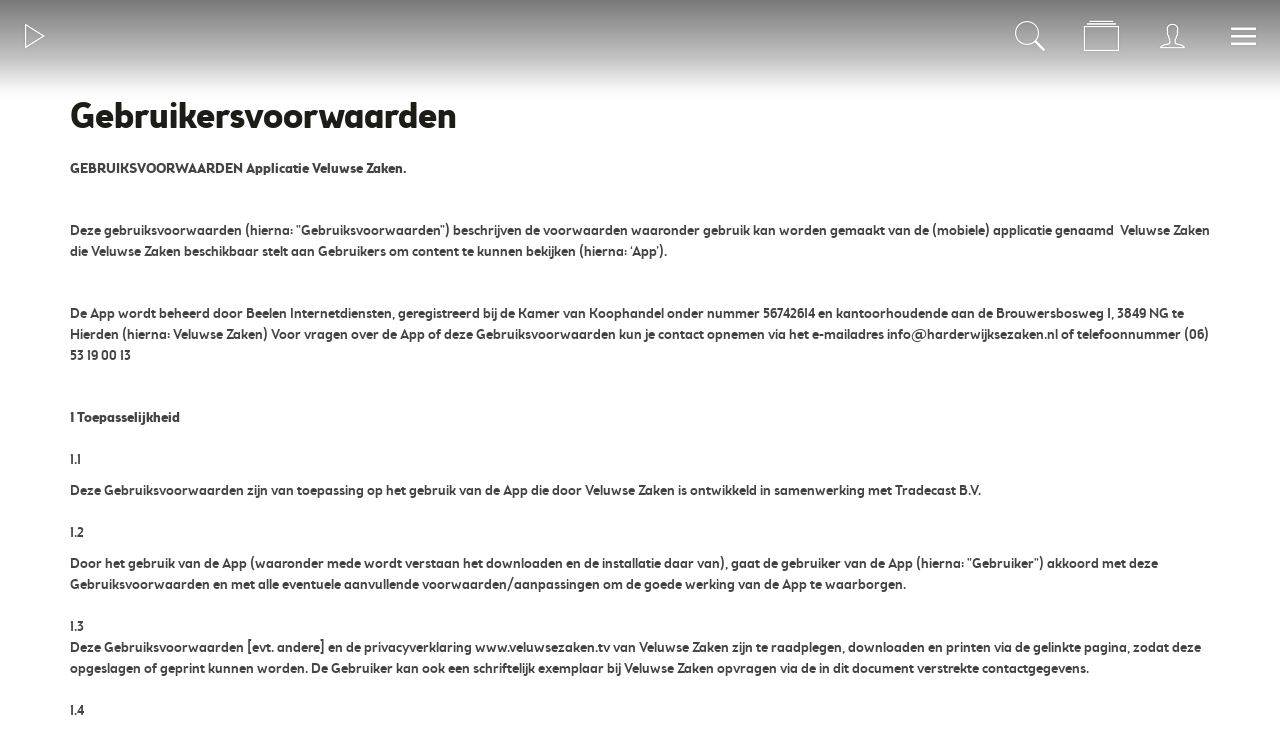

--- FILE ---
content_type: text/html
request_url: https://veluwsezaken.tv/gebruikersvoorwaarden
body_size: 9707
content:
<!DOCTYPE html><html lang="nl" class="target-web"><head><meta charset="utf-8"><meta http-equiv="X-UA-Compatible" content="IE=edge"><meta name="viewport" content="width=device-width,minimum-scale=1,maximum-scale=5,user-scalable=yes"><link rel="document" href="/stream" as="document"><link rel="stylesheet" href="https://components.tradecast.eu/federated-spa/3.40.2/spa.css"><script>// redirect when looks like tv is needed
            function __getQueryVariable(variable) {
                var search = (window.location && window.location.search) || '';
                var query = search.substring(1);
                var vars = query.split('&');
                for (var i = 0; i < vars.length; i++) {
                    var pair = vars[i].split('=');
                    if (pair[0] == variable) {
                        return pair[1];
                    }
                }
                return false;
            }

            var tvSelector = 'tv';
            var hasTvParam = (window.ui && window.ui === tvSelector) || __getQueryVariable('ui') === tvSelector;
            if (hasTvParam) {
                if (false) {
                    window.location.href = '/index.tvapp.html' + window.location.search;
                } else {
                    window.location.href = '/';
                }
            }</script><script>window.DOMAIN = 'veluwsezaken.tv';
            if (DOMAIN) {
                if (window.location.hostname !== DOMAIN || window.location.protocol === 'http:') {
                    window.location.replace('https://' + DOMAIN + window.location.pathname);
                }
            }
            var currentUrl = window.location.pathname;
            var hasTrailingSlash = currentUrl.substring(currentUrl.length - 1, currentUrl.length) === '/';
            if (hasTrailingSlash && currentUrl.length > 1) {
                window.location.href = currentUrl.slice(0, -1);
            }</script><!--[if lt IE 10]>
            <script src="https://cdnjs.cloudflare.com/ajax/libs/es5-shim/4.5.13/es5-shim.min.js"></script>
            <script src="https://cdnjs.cloudflare.com/ajax/libs/Base64/1.0.2/base64.min.js"></script>
            <script>
                var $buoop = {required: {e: 11, f: 65, o: 58, s: 10, c: 71}, insecure: true, api: 2020.04};
                function $buo_f() {
                    var e = document.createElement('script');
                    e.src = '//browser-update.org/update.min.js';
                    document.body.appendChild(e);
                }
                try {
                    document.addEventListener('DOMContentLoaded', $buo_f, false);
                } catch (e) {
                    window.attachEvent('onload', $buo_f);
                }
            </script>
        <![endif]--><link rel="dns-prefetch" href="//api.tradecast.eu"><link rel="dns-prefetch" href="//ajax.googleapis.com"><link rel="dns-prefetch" href="//maps.googleapis.com"><link rel="dns-prefetch" href="//maps.gstatic.com"><link rel="dns-prefetch" href="//s.ytimg.com"><link rel="dns-prefetch" href="//www.google.com"><link rel="dns-prefetch" href="//www.youtube.com"><style>.preload * {
                -webkit-transition: none !important;
                -moz-transition: none !important;
                -ms-transition: none !important;
                -o-transition: none !important;
            }</style><script>window.onload = function () {
                document.body.className = document.body.className.replace('preload', '');
            };</script><link href="https://fonts.googleapis.com/css?family=Open+Sans:300,400,600,700|Poppins:300,400,500,600" rel="stylesheet"><script defer="defer" src="https://veluwsezaken.tv/channel.3abb1f95192c3dfe49cd.min.js"></script><link href="https://veluwsezaken.tv/spa.bfaa6c5ad355dd00037e.css" rel="stylesheet"><title data-react-helmet="true">Gebruikersvoorwaarden / Veluwse Zaken TV</title><meta data-react-helmet="true" name="description" content="Een lokaal tv kanaal voor de Veluwe. Hier vind je video's over alles wat zich afspeelt in Harderwijk en Ermelo."><meta data-react-helmet="true" property="og:site_name" content="Veluwse Zaken TV"><meta data-react-helmet="true" property="og:url" content="https://veluwsezaken.tv"><meta data-react-helmet="true" property="og:type" content="website"><meta data-react-helmet="true" property="og:title" content="Veluwse Zaken TV"><meta data-react-helmet="true" property="og:description" content="Een lokaal tv kanaal voor de Veluwe. Hier vind je video's over alles wat zich afspeelt in Harderwijk en Ermelo."><meta data-react-helmet="true" property="og:image" content="https://veluwsezaken.tv/android-chrome-256x256.png"><meta data-react-helmet="true" property="og:image:width" content="256"><meta data-react-helmet="true" property="og:image:height" content="256"><meta data-react-helmet="true" name="twitter:card" content="summary"><meta data-react-helmet="true" name="twitter:title" content="Veluwse Zaken TV"><meta data-react-helmet="true" name="twitter:description" content="Een lokaal tv kanaal voor de Veluwe. Hier vind je video's over alles wat zich afspeelt in Harderwijk en Ermelo."><meta data-react-helmet="true" name="twitter:image" content="https://veluwsezaken.tv/android-chrome-256x256.png"><meta data-react-helmet="true" property="fb:app_id" content="266376190854265"></head><body class="mousemove preload light route__contentpage--gebruikersvoorwaarden"><div id="root"><div id="pageroot" data-react-root="true"><div id="page-content" class="page-content"><div class="nav__wrapper"><nav class="navbar navbar-default navbar-static-top"><div class="nav-left"><ul class="list-unstyled topnav"><li class="nav-item nav-item_channel"><a target="_self" href="/"><div class="onHovered"><span class="textcontent"><span>Kanaal</span></span><span class="iconcontent"><i class="ion-ios-play-outline"></i></span></div></a></li></ul></div><div class="nav-right"><ul class="list-unstyled topnav"><li class="nav-item nav-item_search"><a target="_self" href="/search"><div class="onHovered"><span class="textcontent"><span>Zoeken</span></span><span class="iconcontent"><i class="ion-ios-search"></i></span></div></a></li><li class="nav-item nav-item_ondemand"><a target="_self" href="/ondemand"><div class="onHovered"><span class="textcontent"><span>On Demand</span></span><span class="iconcontent"><i class="ion-ios-albums-outline"></i></span></div></a></li><li class="nav-item nav-item_account"><a target="_self" href="/account"><div class="onHovered"><span class="textcontent"><span>Account</span></span><span class="iconcontent"><i class="ion-ios-person-outline"></i></span></div></a></li><li class="nav-item nav-item_menu"><a target="_self" href="/"><div class="onHovered"><span class="textcontent"><span>Menu</span></span><span class="iconcontent"><i class="ion-navicon"></i></span></div></a></li></ul></div></nav></div><div style="left:auto;top:auto;width:auto" class="iframe-container-container-container is-hidden"><div class="fixed-player-controls"><div><a target="_self" class="handle" href="#"><i class="ion-ios-play-outline"></i></a><a target="_self" class="handle" href="#"><i class="ion-ios-close-empty"></i></a></div></div><div class="iframe-container-container center-block"><div class="iframe-container"></div></div></div><div class="wrapper"><div class="page"><div class="content-page"><div class="content-page__title"><div class="container"><h1 class="page-title page-title__contentpage">Gebruikersvoorwaarden</h1></div></div><div class="content-page__inner"><div class="container"><div class="content"><p class="p1"><span class="s1"><strong>GEBRUIKSVOORWAARDEN Applicatie Veluwse Zaken.</strong></span></p>
<p class="p2">&nbsp;</p>
<p class="p3"><span class="s1">Deze gebruiksvoorwaarden (hierna: "Gebruiksvoorwaarden") beschrijven de voorwaarden waaronder gebruik kan worden gemaakt van de (mobiele) applicatie genaamd<span class="Apple-converted-space">&nbsp; </span>Veluwse Zaken die Veluwse Zaken beschikbaar stelt aan Gebruikers om content te kunnen bekijken (hierna: ‘App’). </span></p>
<p class="p2">&nbsp;</p>
<p class="p4"><span class="s1">De App wordt beheerd door Beelen Internetdiensten, geregistreerd bij de Kamer van Koophandel onder nummer 56742614 en kantoorhoudende aan de Brouwersbosweg 1, 3849 NG te Hierden (hierna: Veluwse Zaken) Voor vragen over de App of deze Gebruiksvoorwaarden kun je contact opnemen via het e-mailadres info@harderwijksezaken.nl of telefoonnummer (06) 53 19 00 13 </span></p>
<p class="p2">&nbsp;</p>
<p class="p1"><span class="s1"><strong>1 Toepasselijkheid <br> <br> </strong></span><span class="s2">1.1 <span class="Apple-converted-space">&nbsp; </span></span></p>
<p class="p3"><span class="s1">Deze Gebruiksvoorwaarden zijn van toepassing op het gebruik van de App die door Veluwse Zaken is ontwikkeld in samenwerking met Tradecast B.V.</span><span class="s3"><br> <br> </span><span class="s1">1.2 <span class="Apple-converted-space">&nbsp; </span></span></p>
<p class="p3"><span class="s1">Door het gebruik van de App (waaronder mede wordt verstaan het downloaden en de installatie daar van), gaat de gebruiker van de App (hierna: "Gebruiker") akkoord met deze Gebruiksvoorwaarden en met alle eventuele aanvullende voorwaarden/aanpassingen om de goede werking van de App te waarborgen.</span><span class="s3"><br> <br> </span><span class="s1">1.3 </span><span class="s3"><br> </span><span class="s1">Deze Gebruiksvoorwaarden [evt. andere] en de privacyverklaring www.veluwsezaken.tv van Veluwse Zaken zijn te raadplegen, downloaden en printen via de gelinkte pagina, zodat deze opgeslagen of geprint kunnen worden. De Gebruiker kan ook een schriftelijk exemplaar bij Veluwse Zaken opvragen via de in dit document verstrekte contactgegevens. </span><span class="s3"><br> <br> </span><span class="s1">1.4 </span><span class="s3"><br> </span><span class="s1">Indien de App gebruik maakt van diensten van derden, zijn ook de algemene voorwaarden en de privacyverklaring van de betreffende derden van toepassing. Veluwse Zaken is niet verantwoordelijk voor de diensten en het privacy- en cookie beleid van derden. </span><span class="s3"><br> <br> </span><span class="s1">1.5 </span><span class="s3"><br> </span><span class="s1">Als via de App kan worden deelgenomen aan (promotionele) acties, kunnen aanvullende voorwaarden van toepassing zijn. Voor zover deze aanvullende voorwaarden in strijd zijn met deze Gebruiksvoorwaarden, prevaleren de aanvullende voorwaarden van de betreffende (promotionele) actie. </span><span class="s3"><br> <br> </span><span class="s1">1.6 <span class="Apple-converted-space">&nbsp; </span></span></p>
<p class="p3"><span class="s1">Veluwse Zaken kan deze Gebruiksvoorwaarden van tijd tot tijd aanpassen. Het is daarom raadzaam om de Gebruiksvoorwaarden eens in de zoveel tijd te bekijken.</span></p>
<p class="p2">&nbsp;</p>
<p class="p1"><span class="s1"><strong>2 Gebruiksrecht App <br> <br> </strong></span><span class="s2">2.1<span class="Apple-converted-space">&nbsp; </span></span></p>
<p class="p3"><span class="s1">Om gebruik te kunnen maken van de App, dient de Gebruiker de App te downloaden via de Apple App Store, Google Play store, de website te bezoeken, of de App via een online platform te downloaden. Gebruiker is verplicht de App te downloaden en/of te gebruiken in overeenstemming met deze Gebruiksvoorwaarden en de voorwaarden van de aanbieder vanwaar Gebruiker de App heeft gedownload en/of bezoekt. Het is mogelijk dat er ook nog voorwaarden van de aanbieder van de apparatuur, zoals een smartphone of tablet, waarmee de Gebruiker gebruik maakt van de App, van Gebruiker van toepassing zijn bij gebruik van de App.</span><span class="s3"><br> <br> </span><span class="s1">2.2 </span><span class="s3"><br> </span><span class="s1">Veluwse Zaken<span class="Apple-converted-space">&nbsp; </span>verleent aan de Gebruiker vanaf het moment van registratie een niet-exclusief, niet-sublicentieerbaar en niet- overdraagbaar recht om de App te gebruiken voor persoonlijk gebruik. Het is de Gebruiker niet toegestaan om de App te gebruiken voor commerciële doeleinden.</span><span class="s3"><br> <br> </span><span class="s1">2.3 </span><span class="s3"><br> </span><span class="s1">De Gebruiker mag de App niet aan derden ter beschikking stellen (waaronder het ter beschikking stellen van inloggegevens), verkopen, verhuren, decompileren, onderwerpen aan reverse engineering of aanpassen zonder voorafgaande schriftelijke toestemming van Veluwse Zaken. Evenmin mag de Gebruiker technische voorzieningen die bedoeld zijn om de App te beschermen (laten) verwijderen of (laten) omzeilen. </span><span class="s3"><br> <br> </span><span class="s1">2.4 </span><span class="s3"><br> </span><span class="s1">Veluwse Zaken heeft te allen tijde het recht om de App aan te passen, gegevens te wijzigen of verwijderen, de Gebruiker het gebruik van de App te ontzeggen door het gebruiksrecht te beëindigen, het gebruik van de App te beperken of de toegang tot de App geheel of gedeeltelijk, tijdelijk of blijvend te ontzeggen. Veluwse Zaken zal de Gebruiker hierover op een passende wijze informeren. </span><span class="s3"><br> <br> </span><span class="s1">2.5 </span><span class="s3"><br> </span><span class="s1">Veluwse Zaken spant zich naar beste vermogen in om de App ten behoeve van de Gebruiker functioneel te houden maar zij garandeert niet dat de App in de toekomst altijd beschikbaar zal blijven en altijd foutloos werkt.</span></p>
<p class="p2">&nbsp;</p>
<p class="p3"><span class="s4"><strong>3 Aanmelding, registratie en gebruik van de App <br> <br> </strong></span><span class="s1">3.1 </span><span class="s3"><br> </span><span class="s1">Nadat de Gebruiker de App heeft gedownload, wordt de mogelijkheid geboden aan de Gebruiker zich te registreren via de App door de daartoe bestemde instructies op te volgen. De gegevens die daarbij worden gevraagd, zoals naam en e-mailadres, kunnen benodigd zijn om gebruik te kunnen maken van de App. Op de verwerking van persoonsgegevens via de App is het privacyverklaring www.veluwsezaken.tv van Veluwse Zaken van toepassing. Alleen volledig en naar waarheid ingevulde registraties worden in behandeling genomen. Bij eventuele wijzigingen in deze gegevens dient de Gebruiker de gegevens aan te passen in de applicatie. </span><span class="s3"><br> <br> </span><span class="s1">3.2 </span><span class="s3"><br> </span><span class="s1">Het gebruik van de App is voor eigen rekening en risico van de Gebruiker. </span><span class="s3"><br> <br> </span><span class="s1">3.3 </span><span class="s3"><br> </span><span class="s1">Indien de Gebruiker jonger is dan 16 jaar dient hij/zij voor het gebruik van de App de toestemming van de ouder of wettelijke vertegenwoordiger te hebben. Door deze Gebruiksvoorwaarden te accepteren, garandeert de Gebruiker dat hij/zij 16 jaar of ouder is of dat hij/zij toestemming heeft van de ouder of wettelijke vertegenwoordiger. </span><span class="s3"><br> <br> </span><span class="s1">3.4 </span><span class="s3"><br> </span><span class="s1">De App functioneert alleen met behulp van de daarvoor noodzakelijke apparatuur en (internet) verbindingen. Om van de App gebruik te kunnen maken, dient de Gebruiker zelf op eigen kosten zorg te dragen voor de daarvoor noodzakelijke apparatuur, systeemprogrammatuur en (internet)verbinding</span><span class="s3"><br> <br> </span><span class="s1">3.5 </span><span class="s3"><br> </span><span class="s1">Om misbruik en/of storingen en andere problemen te voorkomen, dient de Gebruiker er voor te zorgen dat de apparatuur en verbindingen voldoende beveiligd zijn, bijvoorbeeld tegen onbevoegd gebruik door derden en virussen.</span><span class="s3"><br> <br> </span><span class="s1">3.6 </span><span class="s3"><br> </span><span class="s1">De Gebruiker staat er jegens Veluwse Zaken voor in dat de gebruikte apparatuur en verbindingen geen schade veroorzaken aan Veluwse Zaken<span class="Apple-converted-space">&nbsp; </span>en/of Tradecast B.V. dan wel derden c.q. daarmee geen rechten van Veluwse Zaken en/of Tradecast B.V. dan wel derden worden geschaad.</span><span class="s3"><br> <br> </span><span class="s1">3.7 </span><span class="s3"><br> </span><span class="s1">De Gebruiker zal de naam en reputatie van Veluwse Zaken te allen tijde in acht nemen en er voor zorgdragen dat zijn/haar gebruik van de App op generlei wijze schade toebrengt aan de rechten en/of de reputatie van Veluwse Zaken. </span></p>
<p class="p2">&nbsp;</p>
<p class="p3"><span class="s4"><strong>4 Plaatsen van content door Gebruiker<br> <br> </strong></span><span class="s1">4.1 </span><span class="s3"><br> </span><span class="s1">Indien de Gebruiker via de App informatie, gegevens, afbeeldingen, video- en geluidsfragmenten en andere content aan kan leveren ("Bijdrage"), zal de Bijdrage in geen geval een illegale of aanstootgevende (waaronder seksistische, pornografische, racistische en discriminerende) inhoud hebben of (anderszins) inbreuk maken op de persoonlijke levenssfeer van derden. In dat geval garandeert de Gebruiker dat de Bijdrage via de App geen inbreuk maakt op (intellectuele eigendoms-) rechten van derden en vrijwaart Veluwse Zaken voor alle mogelijke aanspraken van derden als gevolg van het plaatsen van een Bijdrage via de App. </span><span class="s3"><br> <br> </span><span class="s1">4.2<span class="Apple-converted-space">&nbsp; </span></span><span class="s3"><br> </span><span class="s1">Door het insturen van een Bijdrage door de Gebruiker via de App worden de intellectuele eigendomsrechten en/of vergelijkbare rechten daarop - voor zover deze bij de Gebruiker berusten - overgedragen aan Veluwse Zaken, zonder dat Veluwse Zaken daarvoor een vergoeding aan de Gebruiker verschuldigd is. Voor zover voor deze overdracht nog een nadere akte is vereist, zal de Gebruiker daartoe op eerste verzoek van Veluwse Zaken alle medewerking verlenen. Voor zover de overdracht van intellectuele eigendomsrechten en/of vergelijkbare rechten op de Bijdrage van de Gebruiker niet mogelijk is, verstrekt de Gebruiker hierbij aan Veluwse Zaken een exclusieve, onherroepbaar, sublicentieerbare en overdraagbare licentie voor het gebruik van de Bijdrage. De Gebruiker doet hierbij jegens Veluwse Zaken afstand van alle eventuele aan hem toekomende persoonlijkheidsrechten, in de mate waarin de toepasselijke regelgeving zodanige afstand toelaat. Door het overdragen, dan wel het in licentie geven van de Bijdrage van de Gebruiker, is Veluwse Zaken bevoegd de Bijdrage onbeperkt te gebruiken en te (laten) exploiteren via welke media en in welke vorm dan ook, waaronder via televisieprogramma's en websites. </span></p>
<p class="p2">&nbsp;</p>
<p class="p3"><span class="s4"><strong>5 Intellectuele eigendomsrechten <br> <br> </strong></span><span class="s1">5.1 </span><span class="s3"><br> </span><span class="s1">Alle intellectuele eigendomsrechten en/of vergelijkbare rechten op de (inhoud van de) App, waaronder de daarin opgenomen gegevens, de onderliggende software, afbeeldingen, teksten en video- en geluidsfragmenten, berusten uitsluitend en exclusief bij Veluwse Zaken, dan wel haar licentiegevers. Zonder voorafgaande schriftelijke toestemming van Veluwse Zaken is het niet toegestaan enig onderdeel/inhoud van de App te kopiëren of in (on)bewerkte vorm te openbaren, exploiteren of op enige andere wijze te gebruiken.</span><span class="s3"><br> <br> </span><span class="s1">5.2 </span><span class="s3"><br> </span><span class="s1">Als naar het oordeel van Veluwse Zaken aannemelijk is dat de App inbreuk maakt op enig recht van een derde, dan is Veluwse Zaken gerechtigd, naar eigen keuze, hetzij naar het oordeel van Veluwse Zaken gelijkwaardige content ter beschikking te stellen of om de levering van de App per direct te staken. Iedere verdergaande aansprakelijkheid, verplichting tot nakoming en/of verplichting tot schadevergoeding is uitgesloten.</span></p>
<p class="p2">&nbsp;</p>
<p class="p1"><span class="s1"><strong>6 Aansprakelijkheid <br> <br> </strong></span><span class="s2">6.1 <span class="Apple-converted-space">&nbsp; </span></span></p>
<p class="p3"><span class="s1">De App is met de grootste zorg samengesteld. Veluwse Zaken kan echter niet garanderen dat de App altijd zonder onderbreking, fouten of gebreken beschikbaar zal zijn of zal werken en dat de verschafte informatie volledig, juist of up-to-date is. Veluwse Zaken behoudt zich het recht voor de App (onaangekondigd) tijdelijk of permanent te staken, zonder dat de Gebruiker daar enige rechten aan kan ontlenen.</span><span class="s3"><br> <br> </span><span class="s1">6.2 </span><span class="s3"><br> </span><span class="s1">Veluwse Zaken is niet aansprakelijk voor enige schade of kosten als gevolg van de apparatuur en verbindingen van Gebruiker daaronder begrepen – maar niet beperkt tot – schade als gevolg van niet-aflevering, vertraging, manipulatie of onderschepping van de aflevering van elektronische berichten en/of de functionaliteiten van de App danwel het anderszins niet op de juiste wijze functioneren van de App en hieruit voortvloeiende schade.</span><span class="s3"><br> <br> </span><span class="s1">6.3<span class="Apple-converted-space">&nbsp; </span></span><span class="s3"><br> </span><span class="s1">Veluwse Zaken is niet aansprakelijk voor (de juistheid van) informatie, Bijdragen en andere materialen of uitingen die Gebruikers of derden via de App plaatsen of verschaffen. Veluwse Zaken behoudt zich het recht voor om (onaangekondigd) bepaalde informatie, Bijdragen of andere materialen of uitingen te verwijderen die op de App worden geplaatst.</span><span class="s3"><br> <br> </span><span class="s1">6.4 </span><span class="s3"><br> </span><span class="s1">Veluwse Zaken geeft geen enkele garantie af met betrekking tot het gebruik van de App dan wel de inhoud daarvan en Veluwse Zaken is niet aansprakelijk voor schade of letsel welke voortvloeit uit het gebruik van de App dan wel de inhoud daarvan. </span><span class="s3"><br> <br> </span><span class="s1">6.5 </span><span class="s3"><br> </span><span class="s1">De in dit artikel en deze Gebruiksvoorwaarden genoemde uitsluitingen van aansprakelijkheden van Veluwse Zaken gelden eveneens voor alle door Veluwse Zaken ingeschakelde hulppersonen en derden.</span><span class="s3"><br> <br> </span><span class="s1">6.6 </span><span class="s3"><br> </span><span class="s1">De beperkingen van aansprakelijkheid zoals genoemd in dit artikel komen te vervallen indien de aansprakelijkheid voor schade het gevolg is van opzet of grove schuld aan de zijde van Veluwse Zaken.</span><span class="s3"><br> <br> </span><span class="s1">6.7<span class="Apple-converted-space">&nbsp; </span></span><span class="s3"><br> </span><span class="s1">De Gebruiker vrijwaart Veluwse Zaken voor alle mogelijke aanspraken van derden als gevolg van het gebruik van de App, het niet of op niet correcte wijze nakomen van wettelijke of contractuele verplichtingen jegens Veluwse Zaken, een andere gebruiker van de App dan wel een derde. De Gebruiker zal Veluwse Zaken alle schade en kosten vergoeden die Veluwse Zaken als gevolg van dergelijke aanspraken lijdt.</span></p>
<p class="p2">&nbsp;</p>
<p class="p3"><span class="s4"><strong>7 Privacy en cookies<br> <br> </strong></span><span class="s1">7.1 </span><span class="s3"><br> </span><span class="s1">Bij het verwerken van persoonsgegevens houdt Veluwse Zaken zich aan de geldende regelgeving, waaronder de Algemene Verordening Gegevensbescherming. De manier waarop Veluwse Zaken omgaat met de persoonsgegevens van de Gebruikers is beschreven in de privacyverklaring Veluwse Zaken.</span><span class="s3"><br> <br> </span><span class="s1">7.2 </span><span class="s3"><br> </span><span class="s1">Veluwse Zaken gebruikt de persoonsgegevens van de Gebruiker voor de volgende doeleinden: a) om de App te laten functioneren, b) om de Gebruiker gebruik te kunnen laten maken van de verschillende functies binnen de App, c) om de App af te stemmen op de persoonlijke voorkeuren van de Gebruiker, zodat de Gebruiker niet telkens opnieuw zijn/haar gegevens hoeft in te vullen, d) om de App verder te ontwikkelen en te verbeteren, e) voor statistische doeleinden, f) om via de App aanbiedingen aan de Gebruiker te doen en voordelen te bieden die te maken hebben met de dienstverlening en producten van Veluwse Zaken onder de voorwaarden dat de Gebruiker daar toestemming voor heeft gegeven, g) om indien daartoe toestemming is gegeven, via de App zgn. pushberichten te versturen met aanbiedingen, tips en voordelen.</span></p>
<p class="p5">&nbsp;</p>
<p class="p3"><span class="s4"><strong>8 Beëindiging gebruik van de App door Gebruiker <br> <br> </strong></span><span class="s1">8.1 </span><span class="s3"><br> </span><span class="s1">De Gebruiker kan het gebruik van de App op ieder gewenst moment beëindigen, door de App van zijn (mobiele) apparaat te verwijderen of te deïnstalleren of de applicatie niet meer te gebruiken. </span></p>
<p class="p2">&nbsp;</p>
<p class="p1"><span class="s1"><strong>9 Gebruik apparatuur en software van derden<br> <br> </strong></span><span class="s2">9.1</span></p>
<p class="p3"><span class="s1">Het gebruik van (mobiele) apparatuur en software van derden die benodigd kunnen zijn voor het gebruiken en/of bezoeken van de App is onderhevig aan de voor deze derden geldende (gebruiks)voorwaarden. De Gebruiker is zelf verantwoordelijk voor het in acht nemen van de voor derden geldende (gebruiks)voorwaarden. De (gebruiks)voorwaarden van onder andere Apple en Google kunnen gelden wanneer de App gebruikt wordt.<span class="Apple-converted-space">&nbsp; &nbsp;</span></span></p>
<p class="p2">&nbsp;</p>
<p class="p3"><span class="s4"><strong>10 Apple<br> <br> </strong></span><span class="s1">10.1 </span><span class="s3"><br> </span><span class="s1">In aanvulling op deze Gebruiksvoorwaarden gelden de voorwaarden als genoemd in dit artikel bij het gebruik van Apple apparatuur en/of programmatuur.</span><span class="s3"><br> <br> </span><span class="s1">10.2<span class="Apple-converted-space">&nbsp; </span></span></p>
<p class="p3"><span class="s1">Apple Inc. (hierna: ‘Apple’) is geen partij in de afspraken tussen Veluwse Zaken en Gebruiker en is niet verantwoordelijk voor de App en de inhoud daarvan. Voor zover de toepasselijke gebruiksvoorschriften en voorwaarden van Apple, beschikbaar via www.apple.com, verder strekken dan of conflicteren met hetgeen in deze Gebruiksvoorwaarden staat, gaan de hiervoor genoemde toepasselijke gebruikersvoorschriften voor op deze Gebruiksvoorwaarden.</span><span class="s3"><br> <br> </span><span class="s1">10.3 </span><span class="s3"><br> </span><span class="s1">Het gebruiksrecht in artikel 2 van deze Gebruiksvoorwaarden is beperkt tot het gebruik van de App op de door Apple geautoriseerde apparatuur en in overeenstemming met de toepasselijke voorwaarden van Apple.</span><span class="s3"><br> </span></p>
<p class="p3"><span class="s1">10.4 </span><span class="s3"><br> </span><span class="s1">Apple is niet verplicht om enige onderhoud- en ondersteuningsdiensten te leveren in het kader van de App.</span><span class="s3"><br> </span></p>
<p class="p3"><span class="s1">10.5 </span><span class="s3"><br> </span><span class="s1">Apple is niet verantwoordelijk en aansprakelijk voor enige directe of indirecte schade of kosten van Gebruiker of van derden, uit welke hoofde dan ook, als gevolg van schending van intellectuele eigendomsrechten van derden of schending van toepasselijk productaansprakelijkheidsrecht, consumentenrecht of enige andere toepasselijke wettelijke bepaling.</span><span class="s3"><br> </span></p>
<p class="p3"><span class="s1">10.6 </span><span class="s3"><br> </span><span class="s1">Door aanvaarding van deze Gebruiksvoorwaarden bevestigt de Gebruiker dat hij/zij a) niet woonachtig is in een land dat is onderworpen aan een embargo uitgevaardigd door de bevoegde autoriteiten van de Verenigde Staten of door de bevoegde autoriteiten van de Verenigde Staten is aangemerkt als een ‘terrorist supporting country’ en b) niet staat vermeld op een lijst van de bevoegde autoriteiten van de Verenigde Staten met ‘prohibited or restricted parties’.</span><span class="s3"><br> </span></p>
<p class="p3"><span class="s1">10.7 </span><span class="s3"><br> </span><span class="s1">Onverlet het bepaalde in artikel 6:145 BW, gaat de Gebruiker ermee akkoord dat Apple derde begunstigde met betrekking tot de Gebruiksvoorwaarden is en dat Apple recht heeft de bepalingen in de Gebruiksvoorwaarden in eigen naam af te dwingen als ware Veluwse Zaken.</span></p>
<p class="p6">&nbsp;</p>
<p class="p3"><span class="s4"><strong>11 Google<br> <br> </strong></span><span class="s1">11.1. </span><span class="s3"><br> </span><span class="s1">In aanvulling op deze Gebruiksvoorwaarden gelden de voorwaarden als genoemd in dit artikel bij het gebruik van Google apparatuur en/of programmatuur:</span><span class="s3"><br> <br> <br> </span><span class="s1">11.2. </span><span class="s3"><br> </span><span class="s1">Google Inc. (“Google”) is geen partij bij de Overeenkomst en is niet verantwoordelijk voor de App en de Inhoud daarvan. Voor zover de toepasselijke gebruiksvoorschriften en voorwaarden van Google, beschikbaar via www.google.com verder strekken dan of conflicteren met hetgeen in deze Gebruiksvoorwaarden staat, gaan de hiervoor genoemde toepasselijke gebruiksvoorschriften voor op de Gebruiksvoorwaarden.</span><span class="s3"><br> <br> </span><span class="s1">11.3. </span><span class="s3"><br> </span><span class="s1">De licentie in artikel 2 van de Gebruiksvoorwaarden is beperkt tot het gebruik van de App op de door Google geautoriseerde randapparatuur en in overeenstemming met de toepasselijke voorwaarden van Google.</span><span class="s3"><br> <br> </span><span class="s1">11.4. </span><span class="s3"><br> </span><span class="s1">Google is niet verplicht om enige onderhoud- en ondersteuningsdiensten te leveren in het kader van de App.</span><span class="s3"><br> <br> </span><span class="s1">11.5. </span><span class="s3"><br> </span><span class="s1">Google is niet verantwoordelijk en aansprakelijk voor enige directe of indirecte schade of kosten van u of derden, uit welke hoofde dan ook, als gevolg van schending van intellectuele eigendomsrechten van derden of schending van toepasselijk productaansprakelijkheidsrecht, consumentenrecht of enige andere toepasselijke wettelijke bepaling.</span><span class="s3"><br> <br> </span><span class="s1">11.6 </span><span class="s3"><br> </span><span class="s1">Door aanvaarding van deze Gebruiksvoorwaarden bevestigt de Gebruiker dat hij/zij (i) niet woonachtig is in een land dat is onderworpen aan een embargo uitgevaardigd door de bevoegde autoriteiten van de Verenigde Staten of door de bevoegde autoriteiten van de Verenigde Staten is aangemerkt als een “terrorist supporting country” en (ii) niet staat vermeld op een lijst van de bevoegde autoriteiten van de Verenigde Staten met “prohibited or restricted parties”.</span><span class="s3"><br> <br> </span><span class="s1">11.7 </span><span class="s3"><br> </span><span class="s1">Onverlet het bepaalde in artikel 6:145 BW, gaat de Gebruiker ermee akkoord dat Google derde begunstigde met betrekking tot de Gebruiksvoorwaarden is en dat Google het recht heeft de bepalingen in de App Voorwaarden in eigen naam af te dwingen als ware Veluwse Zaken.</span></p>
<p class="p2">&nbsp;</p>
<p class="p3"><span class="s4"><strong>12 Toepasselijk recht en bevoegde rechter <br> <br> </strong></span><span class="s1">12.1 </span><span class="s3"><br> </span><span class="s1">Op deze Gebruiksvoorwaarden, op het gebruik van de App en op alle daaruit voortvloeiende of daarmee verband houdende geschillen is uitsluitend Nederlands recht van toepassing.</span><span class="s3"><br> <br> </span><span class="s1">12.2 </span><span class="s3"><br> </span><span class="s1">Eventuele geschillen voortvloeiend uit deze Gebruiksvoorwaarden of het gebruik van de App zullen worden voorgelegd aan de bevoegde rechter te Veluwse Zaken.</span><span class="s3"><br> <br> </span><span class="s1">Veluwse Zaken is gerechtigd deze Gebruiksvoorwaarden van tijd tot tijd aan te passen. De Gebruiksvoorwaarden zijn laatst gewijzigd op 15-10-2018</span></p></div><div class="request-player-container fixed"><div class="request-player"></div></div></div></div></div><div class="request-player-container fixed"><div class="request-player"></div></div></div></div></div></div></div><noscript><hr><div style="margin: auto; text-align: center"><h6>Please enable JavaScript to use all features of this website</h6></div></noscript><script id="ssrState">window.__APOLLO_STATE__={"ROOT_QUERY":{"__typename":"Query","playerState":{"__typename":"PlayerState","playState":null,"playerReady":false,"advertisementActive":false,"playheadType":null,"authError":null,"currentTime":null,"currentCues":null,"activeSubtitle":null,"playRequest":null,"overlays":null,"current":null,"next":null},"playerPosition":{"__typename":"PlayerPosition","top":null,"left":null,"width":null,"isPip":false,"hidden":true},"appState":{"__typename":"AppState","connectionType":"unknown","internetConnection":"offline","viewportWidth":1920,"viewportHeight":1080,"visibility":"active","orientation":"unknown","interaction":true},"requestDetails":{"__typename":"RequestDetails","country":"IE"},"contentPages({\"device\":\"desktop\",\"permissions\":\"anonymous\",\"urlPath\":\"gebruikersvoorwaarden\"})":[{"__ref":"ContentPageType:1"}]},"ContentPageType:1":{"__typename":"ContentPageType","id":1,"title":"Gebruikersvoorwaarden","displayLoggedin":"all","urlPath":"gebruikersvoorwaarden","publishStart":"2018-10-15T00:00:00.000Z","published":true,"showMainMenu":true,"type":"terms","body":"\u003cp class=\"p1\">\u003cspan class=\"s1\">\u003cstrong>GEBRUIKSVOORWAARDEN Applicatie Veluwse Zaken.\u003c/strong>\u003c/span>\u003c/p>\r\n\u003cp class=\"p2\">&nbsp;\u003c/p>\r\n\u003cp class=\"p3\">\u003cspan class=\"s1\">Deze gebruiksvoorwaarden (hierna: \"Gebruiksvoorwaarden\") beschrijven de voorwaarden waaronder gebruik kan worden gemaakt van de (mobiele) applicatie genaamd\u003cspan class=\"Apple-converted-space\">&nbsp; \u003c/span>Veluwse Zaken die Veluwse Zaken beschikbaar stelt aan Gebruikers om content te kunnen bekijken (hierna: &lsquo;App&rsquo;). \u003c/span>\u003c/p>\r\n\u003cp class=\"p2\">&nbsp;\u003c/p>\r\n\u003cp class=\"p4\">\u003cspan class=\"s1\">De App wordt beheerd door Beelen Internetdiensten, geregistreerd bij de Kamer van Koophandel onder nummer 56742614 en kantoorhoudende aan de Brouwersbosweg 1, 3849 NG te Hierden (hierna: Veluwse Zaken) Voor vragen over de App of deze Gebruiksvoorwaarden kun je contact opnemen via het e-mailadres info@harderwijksezaken.nl of telefoonnummer (06) 53 19 00 13 \u003c/span>\u003c/p>\r\n\u003cp class=\"p2\">&nbsp;\u003c/p>\r\n\u003cp class=\"p1\">\u003cspan class=\"s1\">\u003cstrong>1 Toepasselijkheid \u003cbr /> \u003cbr /> \u003c/strong>\u003c/span>\u003cspan class=\"s2\">1.1 \u003cspan class=\"Apple-converted-space\">&nbsp; \u003c/span>\u003c/span>\u003c/p>\r\n\u003cp class=\"p3\">\u003cspan class=\"s1\">Deze Gebruiksvoorwaarden zijn van toepassing op het gebruik van de App die door Veluwse Zaken is ontwikkeld in samenwerking met Tradecast B.V.\u003c/span>\u003cspan class=\"s3\">\u003cbr /> \u003cbr /> \u003c/span>\u003cspan class=\"s1\">1.2 \u003cspan class=\"Apple-converted-space\">&nbsp; \u003c/span>\u003c/span>\u003c/p>\r\n\u003cp class=\"p3\">\u003cspan class=\"s1\">Door het gebruik van de App (waaronder mede wordt verstaan het downloaden en de installatie daar van), gaat de gebruiker van de App (hierna: \"Gebruiker\") akkoord met deze Gebruiksvoorwaarden en met alle eventuele aanvullende voorwaarden/aanpassingen om de goede werking van de App te waarborgen.\u003c/span>\u003cspan class=\"s3\">\u003cbr /> \u003cbr /> \u003c/span>\u003cspan class=\"s1\">1.3 \u003c/span>\u003cspan class=\"s3\">\u003cbr /> \u003c/span>\u003cspan class=\"s1\">Deze Gebruiksvoorwaarden [evt. andere] en de privacyverklaring www.veluwsezaken.tv van Veluwse Zaken zijn te raadplegen, downloaden en printen via de gelinkte pagina, zodat deze opgeslagen of geprint kunnen worden. De Gebruiker kan ook een schriftelijk exemplaar bij Veluwse Zaken opvragen via de in dit document verstrekte contactgegevens. \u003c/span>\u003cspan class=\"s3\">\u003cbr /> \u003cbr /> \u003c/span>\u003cspan class=\"s1\">1.4 \u003c/span>\u003cspan class=\"s3\">\u003cbr /> \u003c/span>\u003cspan class=\"s1\">Indien de App gebruik maakt van diensten van derden, zijn ook de algemene voorwaarden en de privacyverklaring van de betreffende derden van toepassing. Veluwse Zaken is niet verantwoordelijk voor de diensten en het privacy- en cookie beleid van derden. \u003c/span>\u003cspan class=\"s3\">\u003cbr /> \u003cbr /> \u003c/span>\u003cspan class=\"s1\">1.5 \u003c/span>\u003cspan class=\"s3\">\u003cbr /> \u003c/span>\u003cspan class=\"s1\">Als via de App kan worden deelgenomen aan (promotionele) acties, kunnen aanvullende voorwaarden van toepassing zijn. Voor zover deze aanvullende voorwaarden in strijd zijn met deze Gebruiksvoorwaarden, prevaleren de aanvullende voorwaarden van de betreffende (promotionele) actie. \u003c/span>\u003cspan class=\"s3\">\u003cbr /> \u003cbr /> \u003c/span>\u003cspan class=\"s1\">1.6 \u003cspan class=\"Apple-converted-space\">&nbsp; \u003c/span>\u003c/span>\u003c/p>\r\n\u003cp class=\"p3\">\u003cspan class=\"s1\">Veluwse Zaken kan deze Gebruiksvoorwaarden van tijd tot tijd aanpassen. Het is daarom raadzaam om de Gebruiksvoorwaarden eens in de zoveel tijd te bekijken.\u003c/span>\u003c/p>\r\n\u003cp class=\"p2\">&nbsp;\u003c/p>\r\n\u003cp class=\"p1\">\u003cspan class=\"s1\">\u003cstrong>2 Gebruiksrecht App \u003cbr /> \u003cbr /> \u003c/strong>\u003c/span>\u003cspan class=\"s2\">2.1\u003cspan class=\"Apple-converted-space\">&nbsp; \u003c/span>\u003c/span>\u003c/p>\r\n\u003cp class=\"p3\">\u003cspan class=\"s1\">Om gebruik te kunnen maken van de App, dient de Gebruiker de App te downloaden via de Apple App Store, Google Play store, de website te bezoeken, of de App via een online platform te downloaden. Gebruiker is verplicht de App te downloaden en/of te gebruiken in overeenstemming met deze Gebruiksvoorwaarden en de voorwaarden van de aanbieder vanwaar Gebruiker de App heeft gedownload en/of bezoekt. Het is mogelijk dat er ook nog voorwaarden van de aanbieder van de apparatuur, zoals een smartphone of tablet, waarmee de Gebruiker gebruik maakt van de App, van Gebruiker van toepassing zijn bij gebruik van de App.\u003c/span>\u003cspan class=\"s3\">\u003cbr /> \u003cbr /> \u003c/span>\u003cspan class=\"s1\">2.2 \u003c/span>\u003cspan class=\"s3\">\u003cbr /> \u003c/span>\u003cspan class=\"s1\">Veluwse Zaken\u003cspan class=\"Apple-converted-space\">&nbsp; \u003c/span>verleent aan de Gebruiker vanaf het moment van registratie een niet-exclusief, niet-sublicentieerbaar en niet- overdraagbaar recht om de App te gebruiken voor persoonlijk gebruik. Het is de Gebruiker niet toegestaan om de App te gebruiken voor commerci&euml;le doeleinden.\u003c/span>\u003cspan class=\"s3\">\u003cbr /> \u003cbr /> \u003c/span>\u003cspan class=\"s1\">2.3 \u003c/span>\u003cspan class=\"s3\">\u003cbr /> \u003c/span>\u003cspan class=\"s1\">De Gebruiker mag de App niet aan derden ter beschikking stellen (waaronder het ter beschikking stellen van inloggegevens), verkopen, verhuren, decompileren, onderwerpen aan reverse engineering of aanpassen zonder voorafgaande schriftelijke toestemming van Veluwse Zaken. Evenmin mag de Gebruiker technische voorzieningen die bedoeld zijn om de App te beschermen (laten) verwijderen of (laten) omzeilen. \u003c/span>\u003cspan class=\"s3\">\u003cbr /> \u003cbr /> \u003c/span>\u003cspan class=\"s1\">2.4 \u003c/span>\u003cspan class=\"s3\">\u003cbr /> \u003c/span>\u003cspan class=\"s1\">Veluwse Zaken heeft te allen tijde het recht om de App aan te passen, gegevens te wijzigen of verwijderen, de Gebruiker het gebruik van de App te ontzeggen door het gebruiksrecht te be&euml;indigen, het gebruik van de App te beperken of de toegang tot de App geheel of gedeeltelijk, tijdelijk of blijvend te ontzeggen. Veluwse Zaken zal de Gebruiker hierover op een passende wijze informeren. \u003c/span>\u003cspan class=\"s3\">\u003cbr /> \u003cbr /> \u003c/span>\u003cspan class=\"s1\">2.5 \u003c/span>\u003cspan class=\"s3\">\u003cbr /> \u003c/span>\u003cspan class=\"s1\">Veluwse Zaken spant zich naar beste vermogen in om de App ten behoeve van de Gebruiker functioneel te houden maar zij garandeert niet dat de App in de toekomst altijd beschikbaar zal blijven en altijd foutloos werkt.\u003c/span>\u003c/p>\r\n\u003cp class=\"p2\">&nbsp;\u003c/p>\r\n\u003cp class=\"p3\">\u003cspan class=\"s4\">\u003cstrong>3 Aanmelding, registratie en gebruik van de App \u003cbr /> \u003cbr /> \u003c/strong>\u003c/span>\u003cspan class=\"s1\">3.1 \u003c/span>\u003cspan class=\"s3\">\u003cbr /> \u003c/span>\u003cspan class=\"s1\">Nadat de Gebruiker de App heeft gedownload, wordt de mogelijkheid geboden aan de Gebruiker zich te registreren via de App door de daartoe bestemde instructies op te volgen. De gegevens die daarbij worden gevraagd, zoals naam en e-mailadres, kunnen benodigd zijn om gebruik te kunnen maken van de App. Op de verwerking van persoonsgegevens via de App is het privacyverklaring www.veluwsezaken.tv van Veluwse Zaken van toepassing. Alleen volledig en naar waarheid ingevulde registraties worden in behandeling genomen. Bij eventuele wijzigingen in deze gegevens dient de Gebruiker de gegevens aan te passen in de applicatie. \u003c/span>\u003cspan class=\"s3\">\u003cbr /> \u003cbr /> \u003c/span>\u003cspan class=\"s1\">3.2 \u003c/span>\u003cspan class=\"s3\">\u003cbr /> \u003c/span>\u003cspan class=\"s1\">Het gebruik van de App is voor eigen rekening en risico van de Gebruiker. \u003c/span>\u003cspan class=\"s3\">\u003cbr /> \u003cbr /> \u003c/span>\u003cspan class=\"s1\">3.3 \u003c/span>\u003cspan class=\"s3\">\u003cbr /> \u003c/span>\u003cspan class=\"s1\">Indien de Gebruiker jonger is dan 16 jaar dient hij/zij voor het gebruik van de App de toestemming van de ouder of wettelijke vertegenwoordiger te hebben. Door deze Gebruiksvoorwaarden te accepteren, garandeert de Gebruiker dat hij/zij 16 jaar of ouder is of dat hij/zij toestemming heeft van de ouder of wettelijke vertegenwoordiger. \u003c/span>\u003cspan class=\"s3\">\u003cbr /> \u003cbr /> \u003c/span>\u003cspan class=\"s1\">3.4 \u003c/span>\u003cspan class=\"s3\">\u003cbr /> \u003c/span>\u003cspan class=\"s1\">De App functioneert alleen met behulp van de daarvoor noodzakelijke apparatuur en (internet) verbindingen. Om van de App gebruik te kunnen maken, dient de Gebruiker zelf op eigen kosten zorg te dragen voor de daarvoor noodzakelijke apparatuur, systeemprogrammatuur en (internet)verbinding\u003c/span>\u003cspan class=\"s3\">\u003cbr /> \u003cbr /> \u003c/span>\u003cspan class=\"s1\">3.5 \u003c/span>\u003cspan class=\"s3\">\u003cbr /> \u003c/span>\u003cspan class=\"s1\">Om misbruik en/of storingen en andere problemen te voorkomen, dient de Gebruiker er voor te zorgen dat de apparatuur en verbindingen voldoende beveiligd zijn, bijvoorbeeld tegen onbevoegd gebruik door derden en virussen.\u003c/span>\u003cspan class=\"s3\">\u003cbr /> \u003cbr /> \u003c/span>\u003cspan class=\"s1\">3.6 \u003c/span>\u003cspan class=\"s3\">\u003cbr /> \u003c/span>\u003cspan class=\"s1\">De Gebruiker staat er jegens Veluwse Zaken voor in dat de gebruikte apparatuur en verbindingen geen schade veroorzaken aan Veluwse Zaken\u003cspan class=\"Apple-converted-space\">&nbsp; \u003c/span>en/of Tradecast B.V. dan wel derden c.q. daarmee geen rechten van Veluwse Zaken en/of Tradecast B.V. dan wel derden worden geschaad.\u003c/span>\u003cspan class=\"s3\">\u003cbr /> \u003cbr /> \u003c/span>\u003cspan class=\"s1\">3.7 \u003c/span>\u003cspan class=\"s3\">\u003cbr /> \u003c/span>\u003cspan class=\"s1\">De Gebruiker zal de naam en reputatie van Veluwse Zaken te allen tijde in acht nemen en er voor zorgdragen dat zijn/haar gebruik van de App op generlei wijze schade toebrengt aan de rechten en/of de reputatie van Veluwse Zaken. \u003c/span>\u003c/p>\r\n\u003cp class=\"p2\">&nbsp;\u003c/p>\r\n\u003cp class=\"p3\">\u003cspan class=\"s4\">\u003cstrong>4 Plaatsen van content door Gebruiker\u003cbr /> \u003cbr /> \u003c/strong>\u003c/span>\u003cspan class=\"s1\">4.1 \u003c/span>\u003cspan class=\"s3\">\u003cbr /> \u003c/span>\u003cspan class=\"s1\">Indien de Gebruiker via de App informatie, gegevens, afbeeldingen, video- en geluidsfragmenten en andere content aan kan leveren (\"Bijdrage\"), zal de Bijdrage in geen geval een illegale of aanstootgevende (waaronder seksistische, pornografische, racistische en discriminerende) inhoud hebben of (anderszins) inbreuk maken op de persoonlijke levenssfeer van derden. In dat geval garandeert de Gebruiker dat de Bijdrage via de App geen inbreuk maakt op (intellectuele eigendoms-) rechten van derden en vrijwaart Veluwse Zaken voor alle mogelijke aanspraken van derden als gevolg van het plaatsen van een Bijdrage via de App. \u003c/span>\u003cspan class=\"s3\">\u003cbr /> \u003cbr /> \u003c/span>\u003cspan class=\"s1\">4.2\u003cspan class=\"Apple-converted-space\">&nbsp; \u003c/span>\u003c/span>\u003cspan class=\"s3\">\u003cbr /> \u003c/span>\u003cspan class=\"s1\">Door het insturen van een Bijdrage door de Gebruiker via de App worden de intellectuele eigendomsrechten en/of vergelijkbare rechten daarop - voor zover deze bij de Gebruiker berusten - overgedragen aan Veluwse Zaken, zonder dat Veluwse Zaken daarvoor een vergoeding aan de Gebruiker verschuldigd is. Voor zover voor deze overdracht nog een nadere akte is vereist, zal de Gebruiker daartoe op eerste verzoek van Veluwse Zaken alle medewerking verlenen. Voor zover de overdracht van intellectuele eigendomsrechten en/of vergelijkbare rechten op de Bijdrage van de Gebruiker niet mogelijk is, verstrekt de Gebruiker hierbij aan Veluwse Zaken een exclusieve, onherroepbaar, sublicentieerbare en overdraagbare licentie voor het gebruik van de Bijdrage. De Gebruiker doet hierbij jegens Veluwse Zaken afstand van alle eventuele aan hem toekomende persoonlijkheidsrechten, in de mate waarin de toepasselijke regelgeving zodanige afstand toelaat. Door het overdragen, dan wel het in licentie geven van de Bijdrage van de Gebruiker, is Veluwse Zaken bevoegd de Bijdrage onbeperkt te gebruiken en te (laten) exploiteren via welke media en in welke vorm dan ook, waaronder via televisieprogramma's en websites. \u003c/span>\u003c/p>\r\n\u003cp class=\"p2\">&nbsp;\u003c/p>\r\n\u003cp class=\"p3\">\u003cspan class=\"s4\">\u003cstrong>5 Intellectuele eigendomsrechten \u003cbr /> \u003cbr /> \u003c/strong>\u003c/span>\u003cspan class=\"s1\">5.1 \u003c/span>\u003cspan class=\"s3\">\u003cbr /> \u003c/span>\u003cspan class=\"s1\">Alle intellectuele eigendomsrechten en/of vergelijkbare rechten op de (inhoud van de) App, waaronder de daarin opgenomen gegevens, de onderliggende software, afbeeldingen, teksten en video- en geluidsfragmenten, berusten uitsluitend en exclusief bij Veluwse Zaken, dan wel haar licentiegevers. Zonder voorafgaande schriftelijke toestemming van Veluwse Zaken is het niet toegestaan enig onderdeel/inhoud van de App te kopi&euml;ren of in (on)bewerkte vorm te openbaren, exploiteren of op enige andere wijze te gebruiken.\u003c/span>\u003cspan class=\"s3\">\u003cbr /> \u003cbr /> \u003c/span>\u003cspan class=\"s1\">5.2 \u003c/span>\u003cspan class=\"s3\">\u003cbr /> \u003c/span>\u003cspan class=\"s1\">Als naar het oordeel van Veluwse Zaken aannemelijk is dat de App inbreuk maakt op enig recht van een derde, dan is Veluwse Zaken gerechtigd, naar eigen keuze, hetzij naar het oordeel van Veluwse Zaken gelijkwaardige content ter beschikking te stellen of om de levering van de App per direct te staken. Iedere verdergaande aansprakelijkheid, verplichting tot nakoming en/of verplichting tot schadevergoeding is uitgesloten.\u003c/span>\u003c/p>\r\n\u003cp class=\"p2\">&nbsp;\u003c/p>\r\n\u003cp class=\"p1\">\u003cspan class=\"s1\">\u003cstrong>6 Aansprakelijkheid \u003cbr /> \u003cbr /> \u003c/strong>\u003c/span>\u003cspan class=\"s2\">6.1 \u003cspan class=\"Apple-converted-space\">&nbsp; \u003c/span>\u003c/span>\u003c/p>\r\n\u003cp class=\"p3\">\u003cspan class=\"s1\">De App is met de grootste zorg samengesteld. Veluwse Zaken kan echter niet garanderen dat de App altijd zonder onderbreking, fouten of gebreken beschikbaar zal zijn of zal werken en dat de verschafte informatie volledig, juist of up-to-date is. Veluwse Zaken behoudt zich het recht voor de App (onaangekondigd) tijdelijk of permanent te staken, zonder dat de Gebruiker daar enige rechten aan kan ontlenen.\u003c/span>\u003cspan class=\"s3\">\u003cbr /> \u003cbr /> \u003c/span>\u003cspan class=\"s1\">6.2 \u003c/span>\u003cspan class=\"s3\">\u003cbr /> \u003c/span>\u003cspan class=\"s1\">Veluwse Zaken is niet aansprakelijk voor enige schade of kosten als gevolg van de apparatuur en verbindingen van Gebruiker daaronder begrepen &ndash; maar niet beperkt tot &ndash; schade als gevolg van niet-aflevering, vertraging, manipulatie of onderschepping van de aflevering van elektronische berichten en/of de functionaliteiten van de App danwel het anderszins niet op de juiste wijze functioneren van de App en hieruit voortvloeiende schade.\u003c/span>\u003cspan class=\"s3\">\u003cbr /> \u003cbr /> \u003c/span>\u003cspan class=\"s1\">6.3\u003cspan class=\"Apple-converted-space\">&nbsp; \u003c/span>\u003c/span>\u003cspan class=\"s3\">\u003cbr /> \u003c/span>\u003cspan class=\"s1\">Veluwse Zaken is niet aansprakelijk voor (de juistheid van) informatie, Bijdragen en andere materialen of uitingen die Gebruikers of derden via de App plaatsen of verschaffen. Veluwse Zaken behoudt zich het recht voor om (onaangekondigd) bepaalde informatie, Bijdragen of andere materialen of uitingen te verwijderen die op de App worden geplaatst.\u003c/span>\u003cspan class=\"s3\">\u003cbr /> \u003cbr /> \u003c/span>\u003cspan class=\"s1\">6.4 \u003c/span>\u003cspan class=\"s3\">\u003cbr /> \u003c/span>\u003cspan class=\"s1\">Veluwse Zaken geeft geen enkele garantie af met betrekking tot het gebruik van de App dan wel de inhoud daarvan en Veluwse Zaken is niet aansprakelijk voor schade of letsel welke voortvloeit uit het gebruik van de App dan wel de inhoud daarvan. \u003c/span>\u003cspan class=\"s3\">\u003cbr /> \u003cbr /> \u003c/span>\u003cspan class=\"s1\">6.5 \u003c/span>\u003cspan class=\"s3\">\u003cbr /> \u003c/span>\u003cspan class=\"s1\">De in dit artikel en deze Gebruiksvoorwaarden genoemde uitsluitingen van aansprakelijkheden van Veluwse Zaken gelden eveneens voor alle door Veluwse Zaken ingeschakelde hulppersonen en derden.\u003c/span>\u003cspan class=\"s3\">\u003cbr /> \u003cbr /> \u003c/span>\u003cspan class=\"s1\">6.6 \u003c/span>\u003cspan class=\"s3\">\u003cbr /> \u003c/span>\u003cspan class=\"s1\">De beperkingen van aansprakelijkheid zoals genoemd in dit artikel komen te vervallen indien de aansprakelijkheid voor schade het gevolg is van opzet of grove schuld aan de zijde van Veluwse Zaken.\u003c/span>\u003cspan class=\"s3\">\u003cbr /> \u003cbr /> \u003c/span>\u003cspan class=\"s1\">6.7\u003cspan class=\"Apple-converted-space\">&nbsp; \u003c/span>\u003c/span>\u003cspan class=\"s3\">\u003cbr /> \u003c/span>\u003cspan class=\"s1\">De Gebruiker vrijwaart Veluwse Zaken voor alle mogelijke aanspraken van derden als gevolg van het gebruik van de App, het niet of op niet correcte wijze nakomen van wettelijke of contractuele verplichtingen jegens Veluwse Zaken, een andere gebruiker van de App dan wel een derde. De Gebruiker zal Veluwse Zaken alle schade en kosten vergoeden die Veluwse Zaken als gevolg van dergelijke aanspraken lijdt.\u003c/span>\u003c/p>\r\n\u003cp class=\"p2\">&nbsp;\u003c/p>\r\n\u003cp class=\"p3\">\u003cspan class=\"s4\">\u003cstrong>7 Privacy en cookies\u003cbr /> \u003cbr /> \u003c/strong>\u003c/span>\u003cspan class=\"s1\">7.1 \u003c/span>\u003cspan class=\"s3\">\u003cbr /> \u003c/span>\u003cspan class=\"s1\">Bij het verwerken van persoonsgegevens houdt Veluwse Zaken zich aan de geldende regelgeving, waaronder de Algemene Verordening Gegevensbescherming. De manier waarop Veluwse Zaken omgaat met de persoonsgegevens van de Gebruikers is beschreven in de privacyverklaring Veluwse Zaken.\u003c/span>\u003cspan class=\"s3\">\u003cbr /> \u003cbr /> \u003c/span>\u003cspan class=\"s1\">7.2 \u003c/span>\u003cspan class=\"s3\">\u003cbr /> \u003c/span>\u003cspan class=\"s1\">Veluwse Zaken gebruikt de persoonsgegevens van de Gebruiker voor de volgende doeleinden: a) om de App te laten functioneren, b) om de Gebruiker gebruik te kunnen laten maken van de verschillende functies binnen de App, c) om de App af te stemmen op de persoonlijke voorkeuren van de Gebruiker, zodat de Gebruiker niet telkens opnieuw zijn/haar gegevens hoeft in te vullen, d) om de App verder te ontwikkelen en te verbeteren, e) voor statistische doeleinden, f) om via de App aanbiedingen aan de Gebruiker te doen en voordelen te bieden die te maken hebben met de dienstverlening en producten van Veluwse Zaken onder de voorwaarden dat de Gebruiker daar toestemming voor heeft gegeven, g) om indien daartoe toestemming is gegeven, via de App zgn. pushberichten te versturen met aanbiedingen, tips en voordelen.\u003c/span>\u003c/p>\r\n\u003cp class=\"p5\">&nbsp;\u003c/p>\r\n\u003cp class=\"p3\">\u003cspan class=\"s4\">\u003cstrong>8 Be&euml;indiging gebruik van de App door Gebruiker \u003cbr /> \u003cbr /> \u003c/strong>\u003c/span>\u003cspan class=\"s1\">8.1 \u003c/span>\u003cspan class=\"s3\">\u003cbr /> \u003c/span>\u003cspan class=\"s1\">De Gebruiker kan het gebruik van de App op ieder gewenst moment be&euml;indigen, door de App van zijn (mobiele) apparaat te verwijderen of te de&iuml;nstalleren of de applicatie niet meer te gebruiken. \u003c/span>\u003c/p>\r\n\u003cp class=\"p2\">&nbsp;\u003c/p>\r\n\u003cp class=\"p1\">\u003cspan class=\"s1\">\u003cstrong>9 Gebruik apparatuur en software van derden\u003cbr /> \u003cbr /> \u003c/strong>\u003c/span>\u003cspan class=\"s2\">9.1\u003c/span>\u003c/p>\r\n\u003cp class=\"p3\">\u003cspan class=\"s1\">Het gebruik van (mobiele) apparatuur en software van derden die benodigd kunnen zijn voor het gebruiken en/of bezoeken van de App is onderhevig aan de voor deze derden geldende (gebruiks)voorwaarden. De Gebruiker is zelf verantwoordelijk voor het in acht nemen van de voor derden geldende (gebruiks)voorwaarden. De (gebruiks)voorwaarden van onder andere Apple en Google kunnen gelden wanneer de App gebruikt wordt.\u003cspan class=\"Apple-converted-space\">&nbsp; &nbsp;\u003c/span>\u003c/span>\u003c/p>\r\n\u003cp class=\"p2\">&nbsp;\u003c/p>\r\n\u003cp class=\"p3\">\u003cspan class=\"s4\">\u003cstrong>10 Apple\u003cbr /> \u003cbr /> \u003c/strong>\u003c/span>\u003cspan class=\"s1\">10.1 \u003c/span>\u003cspan class=\"s3\">\u003cbr /> \u003c/span>\u003cspan class=\"s1\">In aanvulling op deze Gebruiksvoorwaarden gelden de voorwaarden als genoemd in dit artikel bij het gebruik van Apple apparatuur en/of programmatuur.\u003c/span>\u003cspan class=\"s3\">\u003cbr /> \u003cbr /> \u003c/span>\u003cspan class=\"s1\">10.2\u003cspan class=\"Apple-converted-space\">&nbsp; \u003c/span>\u003c/span>\u003c/p>\r\n\u003cp class=\"p3\">\u003cspan class=\"s1\">Apple Inc. (hierna: &lsquo;Apple&rsquo;) is geen partij in de afspraken tussen Veluwse Zaken en Gebruiker en is niet verantwoordelijk voor de App en de inhoud daarvan. Voor zover de toepasselijke gebruiksvoorschriften en voorwaarden van Apple, beschikbaar via www.apple.com, verder strekken dan of conflicteren met hetgeen in deze Gebruiksvoorwaarden staat, gaan de hiervoor genoemde toepasselijke gebruikersvoorschriften voor op deze Gebruiksvoorwaarden.\u003c/span>\u003cspan class=\"s3\">\u003cbr /> \u003cbr /> \u003c/span>\u003cspan class=\"s1\">10.3 \u003c/span>\u003cspan class=\"s3\">\u003cbr /> \u003c/span>\u003cspan class=\"s1\">Het gebruiksrecht in artikel 2 van deze Gebruiksvoorwaarden is beperkt tot het gebruik van de App op de door Apple geautoriseerde apparatuur en in overeenstemming met de toepasselijke voorwaarden van Apple.\u003c/span>\u003cspan class=\"s3\">\u003cbr /> \u003c/span>\u003c/p>\r\n\u003cp class=\"p3\">\u003cspan class=\"s1\">10.4 \u003c/span>\u003cspan class=\"s3\">\u003cbr /> \u003c/span>\u003cspan class=\"s1\">Apple is niet verplicht om enige onderhoud- en ondersteuningsdiensten te leveren in het kader van de App.\u003c/span>\u003cspan class=\"s3\">\u003cbr /> \u003c/span>\u003c/p>\r\n\u003cp class=\"p3\">\u003cspan class=\"s1\">10.5 \u003c/span>\u003cspan class=\"s3\">\u003cbr /> \u003c/span>\u003cspan class=\"s1\">Apple is niet verantwoordelijk en aansprakelijk voor enige directe of indirecte schade of kosten van Gebruiker of van derden, uit welke hoofde dan ook, als gevolg van schending van intellectuele eigendomsrechten van derden of schending van toepasselijk productaansprakelijkheidsrecht, consumentenrecht of enige andere toepasselijke wettelijke bepaling.\u003c/span>\u003cspan class=\"s3\">\u003cbr /> \u003c/span>\u003c/p>\r\n\u003cp class=\"p3\">\u003cspan class=\"s1\">10.6 \u003c/span>\u003cspan class=\"s3\">\u003cbr /> \u003c/span>\u003cspan class=\"s1\">Door aanvaarding van deze Gebruiksvoorwaarden bevestigt de Gebruiker dat hij/zij a) niet woonachtig is in een land dat is onderworpen aan een embargo uitgevaardigd door de bevoegde autoriteiten van de Verenigde Staten of door de bevoegde autoriteiten van de Verenigde Staten is aangemerkt als een &lsquo;terrorist supporting country&rsquo; en b) niet staat vermeld op een lijst van de bevoegde autoriteiten van de Verenigde Staten met &lsquo;prohibited or restricted parties&rsquo;.\u003c/span>\u003cspan class=\"s3\">\u003cbr /> \u003c/span>\u003c/p>\r\n\u003cp class=\"p3\">\u003cspan class=\"s1\">10.7 \u003c/span>\u003cspan class=\"s3\">\u003cbr /> \u003c/span>\u003cspan class=\"s1\">Onverlet het bepaalde in artikel 6:145 BW, gaat de Gebruiker ermee akkoord dat Apple derde begunstigde met betrekking tot de Gebruiksvoorwaarden is en dat Apple recht heeft de bepalingen in de Gebruiksvoorwaarden in eigen naam af te dwingen als ware Veluwse Zaken.\u003c/span>\u003c/p>\r\n\u003cp class=\"p6\">&nbsp;\u003c/p>\r\n\u003cp class=\"p3\">\u003cspan class=\"s4\">\u003cstrong>11 Google\u003cbr /> \u003cbr /> \u003c/strong>\u003c/span>\u003cspan class=\"s1\">11.1. \u003c/span>\u003cspan class=\"s3\">\u003cbr /> \u003c/span>\u003cspan class=\"s1\">In aanvulling op deze Gebruiksvoorwaarden gelden de voorwaarden als genoemd in dit artikel bij het gebruik van Google apparatuur en/of programmatuur:\u003c/span>\u003cspan class=\"s3\">\u003cbr /> \u003cbr /> \u003cbr /> \u003c/span>\u003cspan class=\"s1\">11.2. \u003c/span>\u003cspan class=\"s3\">\u003cbr /> \u003c/span>\u003cspan class=\"s1\">Google Inc. (&ldquo;Google&rdquo;) is geen partij bij de Overeenkomst en is niet verantwoordelijk voor de App en de Inhoud daarvan. Voor zover de toepasselijke gebruiksvoorschriften en voorwaarden van Google, beschikbaar via www.google.com verder strekken dan of conflicteren met hetgeen in deze Gebruiksvoorwaarden staat, gaan de hiervoor genoemde toepasselijke gebruiksvoorschriften voor op de Gebruiksvoorwaarden.\u003c/span>\u003cspan class=\"s3\">\u003cbr /> \u003cbr /> \u003c/span>\u003cspan class=\"s1\">11.3. \u003c/span>\u003cspan class=\"s3\">\u003cbr /> \u003c/span>\u003cspan class=\"s1\">De licentie in artikel 2 van de Gebruiksvoorwaarden is beperkt tot het gebruik van de App op de door Google geautoriseerde randapparatuur en in overeenstemming met de toepasselijke voorwaarden van Google.\u003c/span>\u003cspan class=\"s3\">\u003cbr /> \u003cbr /> \u003c/span>\u003cspan class=\"s1\">11.4. \u003c/span>\u003cspan class=\"s3\">\u003cbr /> \u003c/span>\u003cspan class=\"s1\">Google is niet verplicht om enige onderhoud- en ondersteuningsdiensten te leveren in het kader van de App.\u003c/span>\u003cspan class=\"s3\">\u003cbr /> \u003cbr /> \u003c/span>\u003cspan class=\"s1\">11.5. \u003c/span>\u003cspan class=\"s3\">\u003cbr /> \u003c/span>\u003cspan class=\"s1\">Google is niet verantwoordelijk en aansprakelijk voor enige directe of indirecte schade of kosten van u of derden, uit welke hoofde dan ook, als gevolg van schending van intellectuele eigendomsrechten van derden of schending van toepasselijk productaansprakelijkheidsrecht, consumentenrecht of enige andere toepasselijke wettelijke bepaling.\u003c/span>\u003cspan class=\"s3\">\u003cbr /> \u003cbr /> \u003c/span>\u003cspan class=\"s1\">11.6 \u003c/span>\u003cspan class=\"s3\">\u003cbr /> \u003c/span>\u003cspan class=\"s1\">Door aanvaarding van deze Gebruiksvoorwaarden bevestigt de Gebruiker dat hij/zij (i) niet woonachtig is in een land dat is onderworpen aan een embargo uitgevaardigd door de bevoegde autoriteiten van de Verenigde Staten of door de bevoegde autoriteiten van de Verenigde Staten is aangemerkt als een &ldquo;terrorist supporting country&rdquo; en (ii) niet staat vermeld op een lijst van de bevoegde autoriteiten van de Verenigde Staten met &ldquo;prohibited or restricted parties&rdquo;.\u003c/span>\u003cspan class=\"s3\">\u003cbr /> \u003cbr /> \u003c/span>\u003cspan class=\"s1\">11.7 \u003c/span>\u003cspan class=\"s3\">\u003cbr /> \u003c/span>\u003cspan class=\"s1\">Onverlet het bepaalde in artikel 6:145 BW, gaat de Gebruiker ermee akkoord dat Google derde begunstigde met betrekking tot de Gebruiksvoorwaarden is en dat Google het recht heeft de bepalingen in de App Voorwaarden in eigen naam af te dwingen als ware Veluwse Zaken.\u003c/span>\u003c/p>\r\n\u003cp class=\"p2\">&nbsp;\u003c/p>\r\n\u003cp class=\"p3\">\u003cspan class=\"s4\">\u003cstrong>12 Toepasselijk recht en bevoegde rechter \u003cbr /> \u003cbr /> \u003c/strong>\u003c/span>\u003cspan class=\"s1\">12.1 \u003c/span>\u003cspan class=\"s3\">\u003cbr /> \u003c/span>\u003cspan class=\"s1\">Op deze Gebruiksvoorwaarden, op het gebruik van de App en op alle daaruit voortvloeiende of daarmee verband houdende geschillen is uitsluitend Nederlands recht van toepassing.\u003c/span>\u003cspan class=\"s3\">\u003cbr /> \u003cbr /> \u003c/span>\u003cspan class=\"s1\">12.2 \u003c/span>\u003cspan class=\"s3\">\u003cbr /> \u003c/span>\u003cspan class=\"s1\">Eventuele geschillen voortvloeiend uit deze Gebruiksvoorwaarden of het gebruik van de App zullen worden voorgelegd aan de bevoegde rechter te Veluwse Zaken.\u003c/span>\u003cspan class=\"s3\">\u003cbr /> \u003cbr /> \u003c/span>\u003cspan class=\"s1\">Veluwse Zaken is gerechtigd deze Gebruiksvoorwaarden van tijd tot tijd aan te passen. De Gebruiksvoorwaarden zijn laatst gewijzigd op 15-10-2018\u003c/span>\u003c/p>"}};</script><script>document.addEventListener('load', function () {
                var images = document.querySelectorAll('[data-lazy-image-type] img');
                for (var i = 0; i < images.length; i++) {
                    var image = images[i];
                    image.setAttribute('sizes', image.clientWidth + 'px');
                }
            });</script></body></html>

--- FILE ---
content_type: text/css
request_url: https://veluwsezaken.tv/spaplayer.59ac8954f571dec884b0.css
body_size: 120606
content:
:root .tc-player .tc-player-cta__icons a{color:#2a91a0}:root .tc-player .tc-player-cta__icons svg{fill:#2a91a0}:root .tc-player .tc-player-chapter-bar .tc-chapters__current-ident,:root .tc-player .tc-player-cta .tc-cta:hover,:root .tc-player .vjs-play-progress{background:#2a91a0}:root .tc-player .overlay-item__button:hover svg{fill:#2a91a0}:root .tc-player .overlay-item.is-opened .overlay-item__icon{background-color:#2a91a0}@font-face{font-family:Brooklyn Samuels;font-style:normal;font-weight:700;src:url(/937fff0ec8129e176a09.eot);src:url(/937fff0ec8129e176a09.eot?#iefix) format("embedded-opentype"),url(/bda58cb3f8936390d220.woff2) format("woff2"),url(/a74a51ee37a992564dc7.woff) format("woff"),url(/18137cffafff73dbc829.ttf) format("truetype"),url([data-uri]#brooklyn_samuelsbold) format("svg")}@font-face{font-family:Brooklyn Samuels;font-style:normal;font-weight:500;src:url(/9d9bfe02c36ac0cb896e.eot);src:url(/9d9bfe02c36ac0cb896e.eot?#iefix) format("embedded-opentype"),url(/445599ec1a656d815790.woff2) format("woff2"),url(/566ea8502fddac33a099.woff) format("woff"),url(/183fa668e91a978dca21.ttf) format("truetype"),url([data-uri]#brooklyn_samuelsmedium) format("svg")}@font-face{font-family:Brooklyn Samuels;font-style:normal;font-weight:300;src:url(/08d59c36b4034f1b89a5.eot);src:url(/08d59c36b4034f1b89a5.eot?#iefix) format("embedded-opentype"),url(/5ce564b93ebfb4dc0e5d.woff2) format("woff2"),url(/322afcb4f438089dd284.woff) format("woff"),url(/de7147a9469f8ae54dfb.ttf) format("truetype"),url([data-uri]#brooklyn_samuelslight) format("svg")}:root .controls .play-progress{background-color:#2a91a0}:root .time-display .time-current{color:inherit}:root .epg .next,:root .epg .now,:root .lower-third .next,:root .lower-third .now{bottom:3.94rem;height:2.8rem;max-width:49%}:root .epg .next .info .description,:root .epg .next .info .title,:root .epg .now .info .description,:root .epg .now .info .title,:root .lower-third .next .info .description,:root .lower-third .next .info .title,:root .lower-third .now .info .description,:root .lower-third .now .info .title{text-align:none}:root .epg .bar .label,:root .lower-third .bar .label{border-right:.3rem solid #2a91a0;font-size:.94rem;font-weight:700;letter-spacing:.02rem}:root .epg .bar .label .title,:root .lower-third .bar .label .title{line-height:1.7rem}:root .epg .info .description,:root .epg .info .title,:root .lower-third .info .description,:root .lower-third .info .title{line-height:.4rem}:root .epg .info .title,:root .lower-third .info .title{font-size:.37rem;font-weight:600;letter-spacing:0;line-height:.45rem;text-transform:none}:root .epg .info .description,:root .lower-third .info .description{color:#444;font-size:.32rem;font-style:normal;font-weight:400;letter-spacing:.01rem;margin-bottom:0}:root .epg .content,:root .lower-third .content{min-width:0;min-width:auto}:root .epg .bar .svg-container,:root .lower-third .bar .svg-container{-webkit-transform-origin:0 50%;-o-transform-origin:0 50%;transform-origin:0 50%}:root .epg .bar.bar-right .svg-container,:root .lower-third .bar.bar-right .svg-container{-webkit-transform-origin:100% 50%;-o-transform-origin:100% 50%;transform-origin:100% 50%}:root .epg .bar.bar-right .label,:root .lower-third .bar.bar-right .label{border-left:.3rem solid #2a91a0;border-right:0}:root .livestream-notification.bar{height:2.37rem;top:7.12rem}:root .livestream-notification .strong{margin-right:.1rem}:root .livestream-notification .label,:root .livestream-notification .strong{font-family:inherit;letter-spacing:0}:root .livestream-notification .content .text{font-family:inherit;font-size:.64rem;font-weight:500;line-height:1.4rem;top:auto;-webkit-transform:none;-o-transform:none;transform:none}:root .livestream-notification .label{border-right:.3rem solid #2a91a0}:root .livestream-notification .label .light,:root .livestream-notification .label .strong{display:inline;font-family:Brooklyn Samuels,Calibri,Helvetica Neue,Helvetica,Arial,sans-serif;font-size:.54rem;font-weight:600;line-height:3rem}:root .livestream-notification .label .title{line-height:3rem}:root .livestream-notification .hours,:root .livestream-notification .minutes,:root .livestream-notification .seconds{width:.86rem}:root .livestream-active.bar{height:.95rem;top:.92rem}:root .livestream-active.bar .content{height:100%;line-height:.54rem;margin-top:0;padding:.21rem .4rem}:root .livestream-active.bar .content .text{color:#2a91a0;font-family:Brooklyn Samuels,Calibri,Helvetica Neue,Helvetica,Arial,sans-serif;font-size:.54rem;font-weight:900}:root .livestream-active .label,:root .social-media-notification .label{display:none}:root .social-media-notification.bar{height:2.37rem;top:7.09rem}:root .social-media-notification.bar .content{padding:.3rem .6rem}:root .social-media-notification.bar .image,:root .social-media-notification.bar .name{display:inline-block}:root .social-media-notification.bar .name{color:#fff;font-family:Brooklyn Samuels,Calibri,Helvetica Neue,Helvetica,Arial,sans-serif;font-size:.55rem;font-weight:300;line-height:1rem;margin:0;vertical-align:middle}:root .social-media-notification.bar .image{margin-right:.2rem;vertical-align:middle}:root .social-media-notification.bar .image:before{display:none}:root .social-media-notification.bar .image:after{margin-top:.25rem}:root .social-media-notification.bar .image img{display:none;vertical-align:top}:root .feed{bottom:.16rem;height:1.54rem}:root .feed .label{border-right:.3rem solid #2a91a0}:root .feed .label .title{font-size:.34rem;font-weight:600;letter-spacing:0;line-height:.87rem;text-transform:uppercase}:root .feed .content{font-weight:400}:root .feed .clipper{right:0}:root .hibernation{width:auto}:root .hibernation .bar{width:93%}:root .hibernation .bar .content,:root .hibernation .bar .label{height:73%}:root .hibernation .label .title{line-height:1.12rem}:root .hibernation .content .text{font-size:.26rem;font-weight:900;letter-spacing:0;line-height:.37rem;text-transform:uppercase}:root .hibernation .content .settings-hint{font-size:.22rem;font-weight:400;letter-spacing:0;text-transform:none}:root .bar{-webkit-transform:scalex(0);-o-transform:scalex(0);transform:scalex(0);-webkit-transform-origin:0 0;-o-transform-origin:0 0;transform-origin:0 0;-webkit-transition:-webkit-transform .15s ease-out .15s;transition:-webkit-transform .15s ease-out .15s;-o-transition:-o-transform .15s ease-out .15s;transition:transform .15s ease-out .15s;transition:transform .15s ease-out .15s,-webkit-transform .15s ease-out .15s,-o-transform .15s ease-out .15s}:root .bar .content,:root .bar .label{font-family:Brooklyn Samuels,Calibri,Helvetica Neue,Helvetica,Arial,sans-serif;height:55%;margin-top:.2rem;-webkit-transform:none;-o-transform:none;transform:none}:root .bar .label{background-color:#fff;-webkit-box-shadow:0 0 19px rgba(0,0,0,.27);box-shadow:0 0 19px rgba(0,0,0,.27);color:#2a91a0;max-width:none;padding:0 .4rem}:root .bar .content{background-color:#fff;background:-o-radial-gradient(0 100%,circle,#fff .27rem,#fff .28rem),-o-radial-gradient(100% 100%,circle,rgba(204,0,0,0) .27rem,#fff .28rem),-o-radial-gradient(100% 0,circle,rgba(204,0,0,0) .27rem,#fff .28rem),-o-radial-gradient(0 0,circle,#fff .27rem,#fff .28rem);background:radial-gradient(circle at 0 100%,#fff .27rem,#fff .28rem),radial-gradient(circle at 100% 100%,rgba(204,0,0,0) .27rem,#fff .28rem),radial-gradient(circle at 100% 0,rgba(204,0,0,0) .27rem,#fff .28rem),radial-gradient(circle at 0 0,#fff .27rem,#fff .28rem);background-position:0 100%,100% 100%,100% 0,0 0;background-repeat:no-repeat;-o-background-size:52% 52%;background-size:52% 52%;color:#636363;margin-left:-.02rem;overflow:hidden;padding:0 .4rem}:root .bar.bar-right{-webkit-transform-origin:100% 0;-o-transform-origin:100% 0;transform-origin:100% 0}:root .bar.bar-right .label{margin-right:0}:root .bar.bar-right .content{background:-o-radial-gradient(0 100%,circle,transparent .27rem,#fff .28rem),-o-radial-gradient(100% 100%,circle,#fff .27rem,#fff .28rem),-o-radial-gradient(100% 0,circle,#fff .27rem,#fff .28rem),-o-radial-gradient(0 0,circle,transparent .27rem,#fff .28rem);background:radial-gradient(circle at 0 100%,transparent .27rem,#fff .28rem),radial-gradient(circle at 100% 100%,#fff .27rem,#fff .28rem),radial-gradient(circle at 100% 0,#fff .27rem,#fff .28rem),radial-gradient(circle at 0 0,transparent .27rem,#fff .28rem);background-position:0 100%,100% 100%,100% 0,0 0;background-repeat:no-repeat;-o-background-size:52% 52%;background-size:52% 52%;margin-right:-.02rem}:root .bar.bar-right .svg-container{-webkit-transform:translate3d(100%,0,0);transform:translate3d(100%,0,0)}:root .bar .svg-container{display:none}:root .bar .content .svg-container{-webkit-transition:-webkit-transform .4s ease-out;transition:-webkit-transform .4s ease-out;-o-transition:-o-transform .4s ease-out;transition:transform .4s ease-out;transition:transform .4s ease-out,-webkit-transform .4s ease-out,-o-transform .4s ease-out}:root .bar .clipper,:root .bar .info,:root .bar .text,:root .bar .title,:root .bar .valign{opacity:0;-webkit-transition:opacity .2s ease-out;-o-transition:opacity .2s ease-out;transition:opacity .2s ease-out}:root .show .bar,:root .show.bar{-webkit-transform:scalex(1);-o-transform:scalex(1);transform:scalex(1);-webkit-transition:-webkit-transform .15s ease-out;transition:-webkit-transform .15s ease-out;-o-transition:-o-transform .15s ease-out;transition:transform .15s ease-out;transition:transform .15s ease-out,-webkit-transform .15s ease-out,-o-transform .15s ease-out}:root .show .bar .svg-container,:root .show.bar .svg-container{-webkit-transform:translateZ(0);transform:translateZ(0);-webkit-transition:-webkit-transform 0s 0s;transition:-webkit-transform 0s 0s;-o-transition:-o-transform 0s 0s;transition:transform 0s 0s;transition:transform 0s 0s,-webkit-transform 0s 0s,-o-transform 0s 0s}:root .show .bar .content .svg-container,:root .show.bar .content .svg-container{-webkit-transition:-webkit-transform .4s ease-out;transition:-webkit-transform .4s ease-out;-o-transition:-o-transform .4s ease-out;transition:transform .4s ease-out;transition:transform .4s ease-out,-webkit-transform .4s ease-out,-o-transform .4s ease-out}:root .show .bar .clipper,:root .show .bar .info,:root .show .bar .text,:root .show .bar .title,:root .show .bar .valign,:root .show.bar .clipper,:root .show.bar .info,:root .show.bar .text,:root .show.bar .title,:root .show.bar .valign{opacity:1;-webkit-transition:opacity .2s ease-out .2s;-o-transition:opacity .2s ease-out .2s;transition:opacity .2s ease-out .2s}
